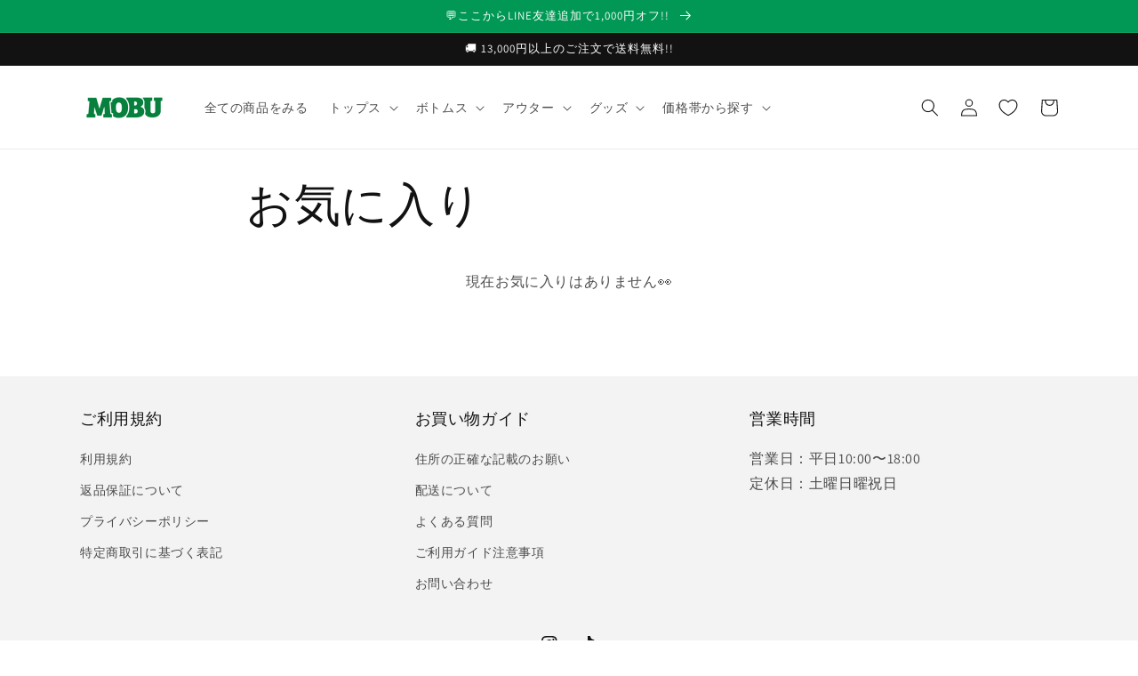

--- FILE ---
content_type: text/css
request_url: https://mobu.shop/cdn/shop/t/4/assets/boost-sd-custom.css?v=1769591988603
body_size: -529
content:
/*# sourceMappingURL=/cdn/shop/t/4/assets/boost-sd-custom.css.map?v=1769591988603 */


--- FILE ---
content_type: application/javascript
request_url: https://cdn.boostcommerce.io/theme/dawn/2.1.2/search.js
body_size: 15489
content:
"use strict";(self.boostSDAppLibWp=self.boostSDAppLibWp||[]).push([[464],{9452:(e,t,s)=>{s.d(t,{uf:()=>o});s(2322);var r=s(2784),n=s(8316),i=s(7029);const o=({vDOM:e})=>{const[t,s]=(0,r.useState)(null);return(0,r.useEffect)((()=>{const t=document.createElement("div"),r=(0,i.s)(t);return setTimeout((()=>{(0,n.flushSync)((()=>{r.render(e)})),s(t.innerHTML),r.unmount()})),()=>{setTimeout((()=>{r.unmount()}))}}),[e]),t}},3192:(e,t,s)=>{s.d(t,{Q:()=>b});s(8399);var r=s(7409),n=s(6614),i=s(8126),o=s(8194),a=s(3216),l=s(9588),c=s(3132),u=s(9560),d=s(6113);const{suggestionUrl:g,productsUrl:h,searchUrl:m}=window.boostSDAppConfig?.api||{},p=g||"https://services.mybcapps.com/bc-sf-filter/search/suggest",f=h||"https://services.mybcapps.com/bc-sf-filter/search/products",y=m||"https://services.mybcapps.com/bc-sf-filter/search",x=[404,403,500],b=(0,r.xr)("SearchAPI",{get:async(e,t,s)=>{const{suggestionDymLimit:r,enableDefaultResult:n,enableFuzzySearch:u,productAvailable:d,suggestionMode:g,skipFields:h,reduceMinMatch:m,fullMinMatch:f,enablePlusCharacterSearch:y,suggestionBlocks:x,showVariantsAsProduct:b,locale:S,translateSearchParams:v}=t,{generalSettings:{termKey:j}}=(0,o.Z)();let w={t:Date.now(),shop:window.Shopify?.shop,locale:S??i.Z,[j]:(0,a.Vt)(v)??(0,a.Vt)(e),sid:(0,l.i)(),re_run_if_typo:!0,event_type:"suggest",pg:(0,c.FZ)()};w=(0,a.cC)(w),Array.isArray(x)&&x.forEach((e=>{const t=e.type.slice(0,-1);w[`${t}_limit`]=e.number})),g&&(w.suggestionMode=g),h&&h.length>0&&(w.skipFields=h),r&&(w.dym_limit=r),!0!==u&&(w.fuzzy=u),!1!==m&&(w.reduce_min_match=m),f&&(w.full_min_match=!0),y&&(w.enable_plus_character_search=!0),n||(w.enable_default_result=!1),b&&(w.variants_as_products=!0),d&&(w.product_available=!0),s&&Object.keys(s)?.length>0&&(w={...w,...s});const P=new URLSearchParams(w),_=await fetch(`${p}?${P}`,{method:"GET"}),$=_.headers.get("X-Request-ID")||"",L=await _.json();try{(0,c.z0)($,L.products,"suggest",!0),(0,c.fW)($,{query_string:`${P?.toString()}`,searchTerm:w?.q||"",action:"suggest"})}catch{}return L},getProductsByIds:async(e,t)=>{const{productAvailable:s}=t;let r={shop:window.Shopify?.shop,locale:i.Z,event_type:"init"};s&&(r.product_available=s),r=(0,a.cC)(r);const n=new URLSearchParams(r);let o="";e?.forEach((e=>{o+=`&ids=${e}`}));const l=await fetch(`${f}?${n}${o}`,{method:"GET"}),u=l.headers.get("X-Request-ID")||"",d=await l.json();try{(0,c.z0)(u,d,"suggest",!0),(0,c.fW)(u,{query_string:`${n?.toString()}`,action:"suggest"})}catch{}return d},getProductByHandle:async(e,t,s)=>{const{productAvailable:r}=s,n={shop:window.Shopify?.shop,handle:e,locale:i.Z,event_type:"init"};r&&(n.product_available=r);const o=await fetch(`${f}`,{method:"POST",headers:{"Content-Type":"application/json"},body:JSON.stringify(n)}),a=o.headers.get("X-Request-ID")||"",l=await o.json();try{(0,c.z0)(a,l,"suggest",!0),(0,c.fW)(a,{query_string:`q=${t}`,action:"suggest"})}catch{}return l},searchInCollection:async(e,t)=>{let s={t:Date.now(),shop:window.Shopify?.shop,page:t.page??0,limit:t.limit??23,sort:t.sort??"best-selling",locale:i.Z,build_filter_tree:!0,sid:(0,l.i)(),pg:(0,c.FZ)()};const{generalSettings:{disabledScrollToTopAfterFilter:r}}=(0,o.Z)();e?.event_type||(e.event_type="init"),s=(0,a.cC)(s),t.customizeSearchParams&&Object.keys(t.customizeSearchParams)?.length>0&&(e={...e,...t.customizeSearchParams}),(0,u.En)()&&Object.keys(e).forEach((t=>{t.endsWith("ct_collection")&&(e.tag=e[t],delete e[t])}));const g=new URLSearchParams(s);e&&Object.keys(e).forEach((t=>{const s=e[t];null!=s&&(Array.isArray(s)?s.forEach((e=>{0===t.indexOf("pf_st_")&&(e="in-stock"===e),g.append(`${t}[]`,e)})):g.append(t,s))}));const h=t.subRoute||"",m=await fetch(`${y}${h}?${g}`,{method:"GET"}).then((e=>{const{status:t}=e;return x.includes(t)&&(0,n.a)(),e})),p=m.headers.get("X-Request-ID")||"",f=await m.json();try{(0,c.z0)(p,f.products,"search",!1),(0,c.fW)(p,{query_string:`${g?.toString()}`,searchTerm:e?.q||"",action:"search"})}catch{}if((0,u.En)()&&f?.total_product){const e=document.querySelector("title"),t=e?.innerHTML?.match(/\d+/);t&&t[0]&&e?.innerHTML&&(e.innerHTML=e.innerHTML?.replace(t[0],f?.total_product))}return[0,1].includes(t.page||0)&&!r&&(0,d.A$)(),f},redirects:async e=>{const t={t:Date.now(),shop:window.Shopify?.shop,locale:i.Z,build_filter_tree:!0,sid:(0,l.i)(),pg:(0,c.FZ)()},s=new URLSearchParams(t);e.forEach((e=>{s.append("terms[]",e)}));const r=await fetch(`${y}/redirects?${s}`,{method:"GET"});return await r.json()}})},2255:(e,t,s)=>{s.d(t,{Z:()=>d});var r=s(2322),n=s(7409),i=s(5690),o=s(9444),a=s(3216),l=s(7027),c=s(2784);const u=(0,o.p8)({modifiers:["price-compare","price-sale"]})("format-currency"),d=(0,n.r1)("FormatCurrency",(({value:e,formatWithCurrency:t,showCentAsSuperscript:s,removeDecimalPoint:n,isPriceCompare:o,removePriceDecimal:d,style:g,isSale:h,appendClassName:m,helpersRef:p})=>{(0,c.useImperativeHandle)(p,(()=>({formatMoney:a.lb})));const f=(0,c.useMemo)((()=>{if(null==e)return null;const r=t?window.boostSDAppConfig?.shop?.money_format_with_currency:window.boostSDAppConfig?.shop?.money_format;return(0,a.lb)(Number(e),r,!1,s,d,n)}),[e,t,s,d,n]);return f?(0,r.jsx)(i.U,{style:g,as:"span",className:(0,l.G_)(u,{"price-compare":o,"price-sale":h}),html:`<span class='${m??""}'>${f}</span>`}):(0,r.jsx)(r.Fragment,{})}))},9766:(e,t,s)=>{s.d(t,{Z:()=>c});var r=s(2322),n=s(7409),i=s(5690),o=s(9444),a=s(7027);const l=(0,o.p8)({modifiers:["left","center","right"]})("integration-product-rating"),c=(0,n.r1)("IntegrationProductRating",(({template:e,textAlign:t,ignoreCheckingTemplate:s})=>e?s?(0,r.jsx)("span",{className:(0,a.G_)(l,{[t]:!!t}),dangerouslySetInnerHTML:{__html:e}}):(0,r.jsx)(i.U,{className:(0,a.G_)(l,{[t]:!!t}),html:e}):null))},9258:(e,t,s)=>{s.d(t,{Z:()=>o});var r=s(2322),n=s(5690),i=s(1449);const o=({translation:e,data:t,style:s,className:o})=>{const{t:a}=(0,i.Z)();return(0,r.jsx)(n.U,{as:"span",className:o,style:s,html:a(e,{...t,interpolation:{escapeValue:!1}})})}},8070:(e,t,s)=>{s.d(t,{F:()=>i,Y:()=>o});s(6728),s(1951);var r=s(9560);const n="boostPFSRecentSearches",i=e=>{let t;try{const e=localStorage.getItem(n);t=e&&JSON.parse(e)}catch{t=[]}if(Array.isArray(t)){const s=Number(e)||10;s>0&&(t=t.slice(0,s))}else t=[];const s=[];t.forEach((e=>{""===e.term||(0,r.Yg)(e.term)||s.push(e)}));try{localStorage.setItem(n,JSON.stringify(s))}catch{}return s},o=(e,t,s)=>{if("string"!=typeof e||""===e.trim()||(0,r.Yg)(e))return;e=e.trim();let o=i();const a=o.findIndex((s=>s.title===e&&s.extraParam===t));a>=0?(o.splice(a,1),o.unshift({title:e,extraParam:t,scope:s})):(o.unshift({title:e,extraParam:t,scope:s}),o=o.slice(0,10));try{localStorage.setItem(n,JSON.stringify(o))}catch{}}},6217:(e,t,s)=>{s.d(t,{C:()=>r});const r="boostPFSAllRedirects"},8126:(e,t,s)=>{var r;s.d(t,{Z:()=>n}),function(e){e.En="en"}(r||(r={}));const n=window?.Shopify?.locale||window.boostSDAppConfig?.generalSettings?.current_locale||"en"},3283:(e,t,s)=>{s.d(t,{Aw:()=>r,JC:()=>l,P6:()=>u,TP:()=>c,V$:()=>o,do:()=>d,j9:()=>g,qF:()=>n,qe:()=>i,wt:()=>a});const r="boostSDSelectedProductPage",n="boostSDSelectedProductId",i="boostSDInitialPage",o="boostSDCurrentPreviousPage",a="boostSDCurrentNextPage",l="boostSDCurrentCollectionSelected",c="default",u="load_more",d="infinite_scroll",g="current_per_total"},3935:(e,t,s)=>{s.d(t,{EK:()=>o,Ll:()=>r,bO:()=>i,rq:()=>n,scopedFilterParams:()=>a});const r="scoped_product_type",n="scoped_vendor",i="scoped_collection",o="scoped_category",a={[r]:"pf_pt_product_type",[n]:"pf_v_vendor",[i]:"pf_c_collection",[o]:"pf_pc_product_category"}},8544:(e,t,s)=>{s.d(t,{r:()=>r});s(2784);const r="boostSdSearchResults"},3613:(e,t,s)=>{s.d(t,{Z:()=>n});var r=s(2784);const n=e=>{const t=(0,r.useCallback)((()=>{e()}),[e]);(0,r.useEffect)(t,[])}},6605:(e,t,s)=>{s.d(t,{i:()=>n});var r=s(2784);const n=(e,t)=>{const s=(0,r.useMemo)((()=>e.tags?.filter((e=>-1!==e.indexOf("pfs:label"))).map((e=>e.split("pfs:label-")[1]))),[e]),n=!e.available,i=(0,r.useMemo)((()=>{const s=e.images_info;return s.length?1===s.length?[s[0].src]:[s[0].src,s[1].src]:[t||""]}),[e]),o=(0,r.useMemo)((()=>(e.compare_at_price_min||0)>e.price_min),[e]),a=(0,r.useMemo)((()=>o&&e.compare_at_price_min?Math.round(100*((e.compare_at_price_min||0)-e.price_min)/e.compare_at_price_min)+"%":void 0),[e]),l=(0,r.useMemo)((()=>o?(e.compare_at_price_min||0)-e.price_min:void 0),[e]);return{firstImage:e.images_info.length>0?e.images_info[0]:void 0,labelByTag:s,isSoldOut:n,isSale:o,salePercent:a,saleAmount:l,previewProductImages:i}}},8600:(e,t,s)=>{s.d(t,{f:()=>c,z:()=>l});s(1372);var r=s(2322),n=s(9106),i=s(2784);const o=(0,i.createContext)(null),a={enableFuzzySearch:!0,suggestionStyle:"style2",suggestionStyle1ProductItemType:"list",suggestionStyle1ProductPosition:"none",suggestionStyle1ProductPerRow:1,suggestionStyle2ProductItemType:"list",suggestionStyle2ProductPosition:"right",suggestionStyle2ProductPerRow:2,suggestionStyle3ProductItemType:"grid",suggestionStyle3ProductPosition:"right",suggestionStyle3ProductPerRow:3,showSearchBtnStyle3:!0,productAvailable:!1,showSuggestionProductVendor:!0,showSuggestionProductPrice:!0,showSuggestionProductSalePrice:!0,showSuggestionProductImage:!0,showSuggestionProductSku:!1,suggestionBlocks:[{type:"suggestions",label:"Suggestions",status:"active",number:3},{type:"collections",label:"Collections",status:"active",number:2},{type:"pages",label:"Pages",status:"active",number:2},{type:"products",label:"Products",status:"active",number:6}],searchBoxOnclick:{recentSearch:{label:"Recent searches",status:!0,number:3},searchTermSuggestion:{label:"Popular searches",status:!1,data:[]},productSuggestion:{label:"Trending products",status:!1,data:[]}},suggestionNoResult:{search_terms:{label:"Popular suggestions",status:!1,data:[]},products:{label:"Products",status:!1,data:[]}},searchPanelBlocks:{products:{label:"Products",pageSize:25,active:!0,displayImage:!0},collections:{label:"Collections",pageSize:"25",active:!1,displayImage:!0,displayDescription:!0},pages:{label:"Pages",pageSize:"1",active:!1,displayImage:!0,displayExcerpt:!0},searchEmptyResultMessages:{active:!1,label:"We are sorry! We couldn't find results for \"{{ terms }}\".{{ breakline }}But don't give up – check the spelling or try less specific search terms."},searchTips:{label:"Search tips",active:!1,searchTips:"Please double-check your spelling.{{ breakline }}Use more generic search terms.{{ breakline }}Enter fewer keywords.{{ breakline }}Try searching by product type, brand, model number or product feature."},searchTermSuggestions:{label:"Check out some of these popular searches",active:!1,type:"based_on_data",searchTermList:[]},mostPopularProducts:{label:"Trending products",active:!1,type:"based_on_data",productList:[]}},suggestionMobileStyle:"style1",suggestionMobileProductItemType:"grid",showSuggestionLoading:!0,showSearchBtnMobile:!1,enableDefaultResult:!0,removePriceDecimal:!1,highlightSuggestionResult:!1,openProductNewTab:!1,suggestionMode:"prod",reduceMinMatch:!1,fullMinMatch:!1,enablePlusCharacterSearch:!1,suggestionMaxHeight:0,suggestionDymLimit:2,skipFields:[],showVariantsAsProduct:!1},l=({children:e})=>{const[t]=(0,i.useState)((0,n.Z)(a,window.boostSDAppConfig?.searchSettings||{})),s={settings:t};return(0,r.jsx)(o.Provider,{value:s,children:e})},c=()=>{const e=(0,i.useContext)(o);if(!e)throw Error("Use useSearchSettings in SearchSettingsProvider");return e}},854:(e,t,s)=>{s.d(t,{X:()=>x,j:()=>y});s(6728),s(1372);var r=s(2322),n=s(3192),i=s(6217),o=s(8194),a=s(8544),l=s(3613),c=s(4288),u=s(3216),d=s(6799),g=s(9560),h=s(3914),m=s(2784),p=s(8600);const f=m.createContext(null),y=({children:e})=>{const{settings:t}=(0,p.f)(),{searchBoxOnclick:s,suggestionNoResult:y,showSuggestionLoading:x,productAvailable:b,suggestionBlocks:S,searchPanelBlocks:{collections:{pageSize:v},pages:{pageSize:j}}}=t,{generalSettings:{customizeSearchParams:w,termKey:P}}=(0,o.Z)(),[_,$]=(0,m.useState)((0,c.m)(P)),[L,k]=(0,m.useState)({}),[T,N]=(0,m.useState)([]),[C,A]=(0,m.useState)(!1),[R,E]=(0,m.useState)(!1),[Z,M]=(0,m.useState)([]),[I,F]=(0,m.useState)([]),[B,q]=(0,m.useState)(""),[D,H]=(0,m.useState)(!1),[O,G]=(0,m.useState)({collections:[],total_collection:0}),[z,Y]=(0,m.useState)(1),[W,U]=(0,m.useState)({pages:[],total_page:0}),[V,Q]=(0,m.useState)(1),[J,X]=(0,m.useState)({});(0,l.Z)((function(){const{status:e,data:t}=s.productSuggestion;e&&n.Q.getProductsByIds(t,{productAvailable:b}).then((e=>{N(e)}));const r=y.search_terms;r.status&&F(r.data),ee(s.searchTermSuggestion.data)})),(0,m.useEffect)((()=>{te(_)}),[_]);const K=(0,m.useCallback)((0,h.Z)((e=>{e||k({});const t=(0,u.Vt)(e.trim());$(t),ee(t?[t]:s.searchTermSuggestion.data)}),300),[]),ee=e=>{n.Q.redirects(e).then((e=>{const t={};e.data?.forEach((e=>{e?.terms?.forEach((s=>{t[s]=e.redirect_to}))})),(0,d.qQ)(i.C,t),X(t)}))},te=e=>{const s=(0,u.Vt)(e).trim();if((0,g.Zu)(s))return void A(!1);const r=(0,d.$o)(a.r);r&&r[s]?(k(r[s]),x&&A(!1)):s?.trim()?(x&&!C&&A(!0),n.Q.get(s,t,w).then((async e=>{((e,t)=>{if(t.redirect){const e={title:t.query,url:t.redirect};t.suggestions=t.suggestions.filter((e=>e!==t.query)),t.suggestions.length<S[1].number&&t.suggestions?.push(e)}if((0,d.qQ)(a.r,{...(0,d.$o)(a.r),[e]:t}),k(t),t.all_empty){const t=y.products;t.status&&(E(!0),n.Q.getProductByHandle(t.data,e,{productAvailable:b}).then((e=>{M(e),E(!1)})).catch((e=>E(!1))))}x&&A(!1)})(s,e)})).catch((e=>A(!1)))):k({})},se=async(e,t)=>{const s={[P]:(0,c.m)(P)},r=Number("collection"===t?v:j),i="collection"===t?"/collections":"/pages";let o={};return(0,g.En)()&&(o=w||{}),n.Q.searchInCollection(s,{page:e,limit:r,subRoute:i,customizeSearchParams:o}).then((s=>{if("collection"===t){const{collections:t,total_collection:r}=s;Y(e),G({collections:t,total_collection:r})}else{const{pages:t,total_page:r}=s;Q(e),U({pages:t,total_page:r})}}))},re={searchTerm:_,setSearchTerm:$,searchResult:L,changeSearchTerm:e=>{D||H(!0),K(e)},trendingProducts:T,isLoading:C,isLoadingMostProduct:R,mostProducts:Z,mostSearchTerms:I,currentSearchContentResultActive:B,setCurrentSearchContentResultActive:q,isDirty:D,searchResultPanelCollections:O,searchResultPanelPages:W,getSearchResultPanelData:se,initSearchResultPanelData:e=>{se(1,e)},currentSearchPanelCollectionsPage:z,currentSearchPanelPagesPage:V,searchRedirects:J,setSearchRedirects:X};return(0,r.jsx)(f.Provider,{value:re,children:e})},x=()=>{const e=(0,m.useContext)(f);if(!e)throw Error("Use useSearchState in SearchStateProvider");return e}},5794:(e,t,s)=>{s.d(t,{X$:()=>o});var r=s(2322),n=s(8600),i=s(854);const o=({children:e})=>(0,r.jsx)(n.z,{children:(0,r.jsx)(i.j,{children:e})})},6113:(e,t,s)=>{s.d(t,{A$:()=>a,CA:()=>i,De:()=>o,e$:()=>l});s(6728);var r=s(3283),n=s(6799);const i=async({stickyElement:e,endElement:t,avoidElement:s,isFullWidth:r,isMaxWidth:i,isToolbarIndex:o,customStyle:a,isFullHeight:l,ignoreCheckWidth:c,callBack:u,isOpeningFilterTree:d,customizeSticky:g})=>{if(!e||!c&&(0===e?.length||!e[0]?.getBoundingClientRect()?.width))return;const h=e[0]?.getBoundingClientRect().width;if(g)return g({stickyElement:e,endElement:t,avoidElement:s,isFullWidth:r,isMaxWidth:i,isToolbarIndex:o,customStyle:a,isFullHeight:l,callBack:u,isOpeningFilterTree:d});let m=0,p=!1,f=!1;if(e[0]?.classList[0]?.endsWith("top-mobile")&&(p=!0),Array.from(e[0]?.classList||[]).find((e=>e.endsWith("container--style-expand")))&&(f=!0),!e[0]?.getAttribute("data-offset-top")){let t=e[0]?.getBoundingClientRect().top;if(t>1500)return;window.scrollY>0&&(t+=window.scrollY),e[0]?.setAttribute("data-offset-top",t.toString())}const y=()=>{if(0===e.length)return;const c=s?document.querySelectorAll(s):[];0===m&&c.length>0&&(m++,c.forEach((e=>{e instanceof HTMLElement&&(e.removeEventListener("resize",y),e.removeEventListener("transitionend",y))})),c.forEach((e=>{e instanceof HTMLElement&&(e.addEventListener("resize",y),e.addEventListener("transitionend",y))}))),requestAnimationFrame((async()=>{const s=[];let g=Number(e[0]?.getAttribute("data-offset-top"));e[0]?.getBoundingClientRect().top>g&&e[0]?.setAttribute("data-offset-top",(e[0]?.getBoundingClientRect().top+window.scrollY).toString());const m=e[0]?.scrollHeight,y=document.querySelector(t);let x=y?y?.getBoundingClientRect().top+window?.scrollY+y?.scrollHeight:0,b=0;const S=e=>{const t=["mobile_nav-fixed--true"],s=e.classList;if(s.length>0)for(let r=0;r<s.length;r++)if(t.includes(s[r]))return!0;return!1};if(c.length>0)for(const e of c){const t=e.getBoundingClientRect();if(t.y>=-1&&t.height>0)b+=t.height;else if(e.children?.length>0)for(const s of e.children){const e=s.getBoundingClientRect();e.y>=0&&e.height>0&&!S(s)&&(b+=e.height)}}b=Math.floor(b),g-=b,x=x-b-Math.min(m,window.innerHeight-b);const v=r?"100%":"inherit",j=i?"100%":`${h}px`,w=o?"3":"2",P=d&&(p||f)&&g<=window.scrollY;!P&&(window.scrollY<g||window.scrollY>x&&x-g<=m)?(s.push("position: static"),u&&u(!1)):P||g<=window.scrollY&&window.scrollY<=x?(s.push(`position: fixed; max-height: ${window.innerHeight-b}px`,`top: ${b}px`,`z-index: ${w}`,`width: ${v}`,`max-width: ${j}`,"background-color: #ffffff","margin: 0 auto",a||""),l&&s.push("height: 100%","max-height: unset"),r&&s.push("left: 0; right:0"),u&&u(!0)):((0,n.wh)()?s.push("position: absolute",`max-height: ${window.innerHeight-b}px`,"top: -100%; left: 0; right: 0",`z-index: ${w}`,`width: ${v}`,`max-width: ${j}`,"background-color: #ffffff","margin: 0 auto",a||""):(s.push("position: absolute","max-height: unset","bottom: 100px",`z-index: ${w}`,`width: ${v}`,`max-width: ${j}`,"background-color: #ffffff","margin: 0 auto",a||""),r&&s.push("left: 0; right:0")),u&&u(!0)),e[0]&&e[0]?.setAttribute("style",s.join(";"))}))};window.removeEventListener("product-list-change",y),window.addEventListener("product-list-change",y),window.removeEventListener("resize-trigger-sticky-event",y),window.addEventListener("resize-trigger-sticky-event",y),window.removeEventListener("scroll",y),window.addEventListener("scroll",y)},o=(e,t)=>{const s=Object.keys(e);if(0===s?.length)return;const r=t||document.body;s.forEach((t=>{e[t]&&r?.style?.setProperty(`--boost-sd-app-${t}`,e[t])}))},a=()=>{const e=document.querySelector(".boost-sd-right");if(!e)return;const t=e?.getBoundingClientRect()?.top;window.scrollY>t&&window.scrollTo({top:t+window.scrollY-150})},l=()=>{(0,n.t_)(r.qe,1),(0,n.t_)(r.V$,1),(0,n.t_)(r.wt,1)}},9588:(e,t,s)=>{s.d(t,{i:()=>i});var r=s(623),n=s(3132);const i=()=>{let e=localStorage.getItem(r.Y5);return e||(e=(0,n.DO)(),localStorage.setItem(r.Y5,e)),e}},4288:(e,t,s)=>{s.d(t,{m:()=>n});var r=s(3216);const n=(e="q",t=!0)=>{const{search:s}=window.location,n=s.slice(s.indexOf("?")+1).split("&"),i={};if(""===n[0])return"";n.forEach((e=>{const[t,s]=e.split("="),r=decodeURIComponent(t),n=decodeURIComponent(s.replace(/\+/g," "));i[r]=n}));let o=i[e];return o?(t&&(o=(0,r.Vt)(o)),o):""}},6614:(e,t,s)=>{s.d(t,{a:()=>r});const r=()=>{window.boostSDFallback&&(window.boostSDFallback.enableProductFilterFallbackOnLoad=!0);const e=new CustomEvent("boost-sd-enable-product-filter-fallback");window.dispatchEvent(e)}},3235:(e,t,s)=>{s.r(t);var r=s(2322),n=s(5794),i=(s(6728),s(2784));const o=()=>{const[,e]=(0,i.useState)({});return(0,i.useCallback)((()=>{e({})}),[])};var a=s(4378),l=s(8194),c=s(8544),u=s(9444),d=s(6799),g=s(7409),h=s(8923),m=s(1449),p=s(854),f=s(8600),y=s(3216),x=s(7027);const b=(0,u.p8)({})("header-item"),S=({value:e,className:t})=>(0,r.jsx)("h3",{className:(0,x.kv)(b.root(),t),children:e}),v=({text:e,highlight:t,enableHighLight:s})=>{if(!e||!t||!s)return(0,r.jsx)(r.Fragment,{children:e});t=(0,y.Vt)(t);const n=e.split(new RegExp(`(${t})`,"gi"));return(0,r.jsx)(r.Fragment,{children:n.map(((e,s)=>(0,r.jsx)("span",{children:e.toLowerCase()===t.toLowerCase()?(0,r.jsx)("strong",{children:e}):(0,r.jsx)(r.Fragment,{children:e})},s)))})};var j=s(8070),w=s(3132);const P=(0,u.p8)({elements:{group:(0,u.p8)(),list:(0,u.p8)(),item:(0,u.p8)({elements:{selected:(0,u.p8)()},modifiers:["mobile-style1"]}),header:(0,u.p8)({modifiers:["collection"]}),link:(0,u.p8)()}})("suggestion-queries"),_=({list:e,query:t,headerTitle:s,isMobileStyle1:n,isHighlight:i=!1,type:o="collection"})=>{if(!e||0===e?.length)return null;const a=e=>"string"==typeof e?e:e.title,l=e=>{if("string"==typeof e)return(0,w.BA)(e);let t="";if("object"==typeof e){if("redirect"===o)t=e.url;else t="collections/"+e.handle;return t}return t};return(0,r.jsxs)("div",{className:P.elm("group"),children:[s&&(0,r.jsx)(S,{className:(0,x.G_)(P.header,{...o?{[o]:!0}:{}}),value:s}),(0,r.jsx)("ul",{role:"listbox",className:P.elm("list"),children:e.map(((e,s)=>(0,r.jsx)("li",{className:(0,x.G_)(P.item,{"mobile-style1":n}),"aria-label":a(e),"aria-selected":"false",role:"option","data-title":a(e),onClick:()=>(0,j.Y)(a(e)),children:(0,r.jsx)("a",{tabIndex:-1,href:(0,y.bw)(l(e)),className:P.elm("link"),children:(0,r.jsx)(v,{text:a(e),highlight:t,enableHighLight:i})})},s)))})]})};var $=s(7946);const L=(0,u.p8)({modifiers:["havePaddingBottom"],elements:{desc:(0,u.p8)()}})("no-search-result"),k=({searchTerm:e,keyTranslationTerm:t="search.resultEmptyWithSuggestion",havePaddingBottom:s})=>{if(!e)return null;const n=`<strong>${e}</strong>`;return(0,r.jsx)("div",{className:(0,x.G_)(L,{havePaddingBottom:s}),"data-group":"empty","data-aria-label":"No Results","data-label":`No Results: ${e}`,children:(0,r.jsx)("p",{className:L.elm("desc"),children:(0,r.jsx)($.cC,{i18nKey:t,values:{terms:n,breakline:"<br />"},components:{strong:(0,r.jsx)("strong",{})}})})})},T=(0,u.p8)({elements:{group:(0,u.p8)(),list:(0,u.p8)(),item:(0,u.p8)({elements:{selected:(0,u.p8)()},modifiers:["mobile-style1"]}),header:(0,u.p8)({modifiers:["page"]}),link:(0,u.p8)()}})("suggestion-queries"),N=({list:e,query:t,headerTitle:s,isMobileStyle1:n,isHighlight:i=!1,type:o="page"})=>{if(!e||0===e?.length)return null;const a=e=>"string"==typeof e?e:e.title,l=e=>"string"==typeof e?(0,w.BA)(e):e.url;return(0,r.jsxs)("div",{className:T.elm("group"),children:[s&&(0,r.jsx)(S,{className:(0,x.G_)(T.header,{...o?{[o]:!0}:{}}),value:s}),(0,r.jsx)("ul",{role:"listbox",className:T.elm("list"),children:e.map(((e,s)=>(0,r.jsx)("li",{className:(0,x.G_)(T.item,{"mobile-style1":n}),"aria-label":a(e),"aria-selected":"false",role:"option","data-title":a(e),onClick:()=>(0,j.Y)(a(e)),children:(0,r.jsx)("a",{tabIndex:-1,href:l(e),className:T.elm("link"),children:(0,r.jsx)(v,{text:a(e),highlight:t,enableHighLight:i})})},s)))})]})},C=(0,u.p8)({elements:{list:(0,u.p8)({}),item:(0,u.p8)({}),img:(0,u.p8)({})}})("search-placeholder"),A=({className:e,rows:t=3})=>{const s=new Array(t).fill("item");return(0,r.jsx)("div",{className:(0,x.kv)(C.root(),e),children:(0,r.jsx)("ul",{className:C.elm("list"),children:s.map(((e,t)=>(0,r.jsx)("li",{className:C.elm("item"),children:(0,r.jsx)("div",{className:C.elm("img")})},t)))})})};var R=s(8608),E=s(9452),Z=s(2255),M=s(9766),I=s(9258),F=s(3935);const B=(0,u.p8)({elements:{group:(0,u.p8)(),list:(0,u.p8)(),item:(0,u.p8)({elements:{selected:(0,u.p8)()},modifiers:["mobile-style1","suggestion","recent","most","popular","redirect"]}),header:(0,u.p8)({modifiers:["suggestion","recent","most","popular","redirect"]}),link:(0,u.p8)()}})("suggestion-queries"),q=({suggestions:e,suggestionsRedirect:t,scopedSuggestions:s,query:n,headerTitle:i,type:o,isHightLight:a=!1,isMobileStyle1:l})=>{const{t:c}=(0,$.$G)();if(!e||0===e?.length)return null;const u=e=>{if("string"==typeof e)return e;let t="";if("object"==typeof e){const s=e.scope,r=s?` ${c("suggestion.in")} ${s}`:"";switch(o){case"suggestion":case"redirect":t=e.title;break;default:t=e.title+r}return t}return t},d=()=>o?{[o]:!0}:{},g=e=>{return(0,r.jsx)("a",{tabIndex:-1,href:(s=e,"string"==typeof s?t&&t[s]?t[s]:(0,w.BA)(s):"object"==typeof s?t&&t[s.title]?t[s.title]:(0,w.BA)(s.title,s.extraParam):void 0),className:B.elm("link"),children:(0,r.jsx)(v,{text:u(e),highlight:n,enableHighLight:a})});var s},h=(e,t,s)=>{const i=[];if("string"==typeof t&&s&&t in s&&Object.keys(s[t]).length>0){const o=s[t];return Object.keys(o).forEach((e=>{const t=[];"object"==typeof o[e][0]?o[e].forEach((e=>{t.push(e)})):o[e].forEach((e=>{t.push({title:e})})),e=e.slice(0,-1),t.forEach((t=>{i.push({type:"scoped_"+e,value:t})}))})),(0,r.jsx)("ul",{className:B.elm("list"),children:i.map((({type:e,value:s})=>{const i=`${e}=${e===F.bO?s.id:s.title}`,o=`${u(t)} ${c("suggestion.in")} ${s.title}`,g=u(s.title);return(0,r.jsx)("li",{className:(0,x.G_)(B.item,{...d(),"mobile-style1":l}),"aria-label":"suggestions : "+o,"aria-selected":"false",role:"option","data-title":o,"data-extra-param":i,onClick:e=>{e.stopPropagation(),(0,j.Y)(t,i,g)},children:(0,r.jsx)("a",{href:(0,w.BA)(t,i),className:B.elm("link"),children:(0,r.jsx)(v,{text:`${c("suggestion.in")} ${g}`,highlight:n,enableHighLight:a})})},g)}))},`${t}-${e}`)}return null};return(0,r.jsxs)("div",{className:B.elm("group"),children:[i&&(0,r.jsx)(S,{className:(0,x.G_)(B.header,{...d()}),value:i}),(0,r.jsx)("ul",{role:"listbox",className:B.elm("list"),children:e.map(((e,t)=>(0,r.jsxs)("li",{className:(0,x.G_)(B.item,{...d(),"mobile-style1":l}),"aria-label":"suggestions : "+u(e),"aria-selected":"false",role:"option","data-title":u(e),"data-extra-param":"object"==typeof e&&e?.extraParam,onClick:()=>{"string"==typeof e?(0,j.Y)(u(e)):(0,j.Y)(e?.title,e?.extraParam,e?.scope)},children:[g(e),h(t,e,s)]},t)))})]})};var D=s(6605),H=s(5510);const O=(0,u.p8)({elements:{link:(0,u.p8)(),product:(0,u.p8)({modifiers:["left","right"]}),amount:(0,u.p8)({modifiers:["sale","regular"]}),title:(0,u.p8)(),sku:(0,u.p8)(),vendor:(0,u.p8)(),price:(0,u.p8)(),money:(0,u.p8)(),img:(0,u.p8)(),badge:(0,u.p8)({modifiers:["sold-out","sale"]})},modifiers:["product"]})("suggestion-queries-item"),G=(0,g.r1)("SearchProductItem",(e=>{const{t}=(0,m.Z)(),{product:s,onRenderProductItem:n,onRenderInfo:i,onRenderSoldOut:o,onRenderSaleLabel:a,onRenderImage:c,onRenderTitle:u,onRenderPrice:d}=e,{generalSettings:{no_image_url:g,current_tags:h,addCollectionToProductUrl:b}}=(0,l.Z)(),{settings:{showSuggestionProductPrice:S,showSuggestionProductSalePrice:j,showSuggestionProductImage:w,showSuggestionProductSku:P,showSuggestionProductVendor:_,highlightSuggestionResult:$,openProductNewTab:L,removePriceDecimal:k}}=(0,f.f)(),{searchTerm:T}=(0,p.X)(),{salePercent:N,saleAmount:C}=(0,D.i)(s);if(!s)return null;const A=()=>Array.isArray(s.skus)&&s.skus.length>0?s.skus[0]:"",F=(0,E.uf)({vDOM:(0,r.jsx)(Z.Z,{value:C})});return(0,r.jsx)("li",{className:`${B.elm("item")} ${(0,x.G_)(O,["product"])}`,"aria-label":`products: ${s.title}`,"aria-selected":"false",role:"option","data-id":s.id,"data-title":s.title,children:(0,r.jsx)(R.Z,{renderer:n,children:(0,r.jsxs)("a",{className:O.elm("link"),tabIndex:-1,href:(0,y.J6)(s,b,h),target:L?"_blank":"_parent",rel:"noreferrer",onClick:()=>(0,H.v)(s.id),children:[w&&(0,r.jsxs)("div",{className:(0,x.G_)(O.product,{left:!0}),children:[!s.available&&(0,r.jsx)(R.Z,{renderer:o,children:(0,r.jsx)("div",{className:(0,x.G_)(O.badge,{"sold-out":!0}),children:t("productItem.productItemSoldOut")})}),s.available&&s.percent_sale_min&&s.percent_sale_min>0?(0,r.jsx)(R.Z,{renderer:a,children:(0,r.jsx)("div",{className:(0,x.G_)(O.badge,{sale:!0}),children:(0,r.jsx)(I.Z,{translation:"productItem.productItemSale",data:{salePercent:N,saleAmount:F}})})}):null,(0,r.jsx)(R.Z,{renderer:c,children:(0,r.jsx)("img",{className:O.elm("img"),src:s.images_info.length>0?s.images_info[0].src:g,alt:s.title})})]}),(0,r.jsx)(R.Z,{renderer:i,children:(0,r.jsxs)("div",{className:(0,x.G_)(O.product,{right:!0}),children:[(0,r.jsx)(R.Z,{renderer:u,children:(0,r.jsx)("p",{className:O.elm("title"),children:(0,r.jsx)(v,{text:(0,y.Vt)(s.title),highlight:T,enableHighLight:$})})}),P&&A()&&(0,r.jsxs)("div",{className:O.elm("sku"),children:["SKU: ",A()]}),_&&s.vendor&&(0,r.jsx)("div",{className:O.elm("vendor"),children:s.vendor}),(0,r.jsx)(M.Z,{}),(0,r.jsx)(R.Z,{renderer:d,children:(0,r.jsx)("p",{className:O.elm("price"),children:(()=>{const e=j&&!!s.compare_at_price_min&&s.compare_at_price_min>s.price_min;return S?(0,r.jsxs)("span",{className:(0,x.G_)(O.amount,{sale:!!e,regular:!e}),children:[(0,r.jsx)(Z.Z,{isSale:e,value:s.price_min,removePriceDecimal:k}),e&&(0,r.jsx)(Z.Z,{isPriceCompare:!0,value:s.compare_at_price_min,removePriceDecimal:k})]}):(0,r.jsx)(r.Fragment,{})})()})})]})})]})})})})),z=(0,u.p8)({elements:{group:(0,u.p8)(),items:(0,u.p8)(),header:(0,u.p8)({modifiers:["product"]})}})("instant-search-product-list"),Y=(0,g.r1)("SearchProductList",(e=>{const{t}=(0,m.Z)(),{products:s,headerTitle:n,className:i,onRenderHeaderItem:o}=e;return!Array.isArray(s)||!s||s?.length<=0?null:(0,r.jsxs)("div",{className:(0,x.kv)(z.root(),i),children:[(0,r.jsx)(R.Z,{renderer:o,children:(0,r.jsx)(S,{className:z.elm("header"),value:n||t("search.searchPanelProduct")})}),(0,r.jsx)("ul",{role:"listbox",className:z.elm("items"),children:s.map(((e,t)=>(0,r.jsx)(G,{product:e},e.id)))})]})})),W=(0,u.p8)({elements:{desc:(0,u.p8)({modifiers:["nothing","result","list"]}),"suggest-link":(0,u.p8)()}})("spelling-correction"),U=({correctQueries:e})=>{const{t}=(0,m.Z)();if(!e||0===e.length)return null;return(0,r.jsx)("div",{className:W.root(),"data-group":"empty","data-aria-label":`${t("suggestion.didYouMean",{terms:e[0]})}`,"data-label":`${t("suggestion.didYouMean",{terms:e.flatMap((e=>e))})}`,children:(0,r.jsx)("p",{className:(0,x.G_)(W.desc,{list:!0}),children:(()=>{const s=t("suggestion.didYouMean").split(/{{\s*terms\s*}}/g),n=e.map(((e,t)=>(0,r.jsx)("a",{tabIndex:-1,className:W.elm("suggest-link"),href:(0,w.BA)(e),children:e},e+t)));return s.length<2?(0,r.jsxs)(r.Fragment,{children:[t("suggestion.didYouMean",{terms:" "}),n]}):(0,r.jsxs)(r.Fragment,{children:[s[0],n,s[1]]})})()})})},V=(0,u.p8)({elements:{shadow:(0,u.p8)(),link:(0,u.p8)(),text:(0,u.p8)(),icon:(0,u.p8)()}})("view-all"),Q=e=>{const{isShow:t,className:s,textContent:n,link:i,iconComponent:o,dataGroup:a}=e;return t?(0,r.jsx)("div",{className:(0,x.kv)(V.root(),s),"data-group":a,children:(0,r.jsx)("a",{className:V.elm("link"),href:i,children:(0,r.jsxs)("span",{className:V.elm("text"),children:[n,o]})})}):null},J=Q;Q.defaultProps={dataGroup:"view-all-products",iconComponent:(0,r.jsx)("svg",{className:V.elm("icon"),width:"16",height:"16",viewBox:"0 0 16 16",fill:"none",xmlns:"http://www.w3.org/2000/svg",children:(0,r.jsx)("path",{fillRule:"evenodd",clipRule:"evenodd",d:"M14.1657 7.43443L10.1657 3.43443C9.8529 3.12163 9.3473 3.12163 9.0345 3.43443C8.7217 3.74723 8.7217 4.25283 9.0345 4.56563L11.6689 7.20003H2.4001C1.9577 7.20003 1.6001 7.55843 1.6001 8.00003C1.6001 8.44163 1.9577 8.80003 2.4001 8.80003H11.6689L9.0345 11.4344C8.7217 11.7472 8.7217 12.2528 9.0345 12.5656C9.1905 12.7216 9.3953 12.8 9.6001 12.8C9.8049 12.8 10.0097 12.7216 10.1657 12.5656L14.1657 8.56563C14.4785 8.25283 14.4785 7.74723 14.1657 7.43443",fill:"#5C5F62"})})};var X=s(9560);const K=({children:e})=>e,ee=({children:e})=>(0,r.jsx)(r.Fragment,{children:e}),te=({children:e})=>e,se=({children:e})=>e,re=({children:e})=>e,ne=(0,u.p8)({elements:{autocomplete:(0,u.p8)(),results:(0,u.p8)({modifiers:["group"]}),"no-product":(0,u.p8)(),"no-other":(0,u.p8)(),disabled:(0,u.p8)({modifiers:["left","right"]}),column:(0,u.p8)({modifiers:["others","products"]}),btn:(0,u.p8)(),loading:(0,u.p8)(),group:(0,u.p8)()}})("instant-search"),ie=(0,g.r1)("SearchContentResult",(({id:e})=>{const{t}=(0,m.Z)(),{settings:{suggestionStyle:s,suggestionMobileStyle:n,suggestionMobileProductItemType:i,suggestionStyle1ProductItemType:o,suggestionStyle1ProductPosition:a,suggestionStyle2ProductItemType:l,suggestionStyle2ProductPosition:c,suggestionStyle2ProductPerRow:g,suggestionStyle3ProductItemType:h,suggestionStyle3ProductPosition:b,suggestionStyle3ProductPerRow:S,suggestionBlocks:v,searchBoxOnclick:P,suggestionNoResult:$,highlightSuggestionResult:L}}=(0,f.f)(),{searchResult:T,searchTerm:C,trendingProducts:R,isLoading:E,mostProducts:Z,mostSearchTerms:M,currentSearchContentResultActive:I,searchRedirects:F}=(0,p.X)(),B=T?.did_you_mean?.length>0,D=T?.did_you_mean,H=T?.scoped_suggestions,O=v.filter((e=>"active"===e.status&&"products"!==e.type)),G=v.filter((e=>"active"===e.status&&"products"===e.type)),z=v.filter((e=>"active"===e.status)),W="style1"===s&&!(0,d.wh)(),V="style2"===s&&!(0,d.wh)(),Q="style3"===s&&!(0,d.wh)(),ie="style1"===n&&(0,d.wh)(),oe="style2"===n&&(0,d.wh)(),ae=()=>{const e=({type:e})=>{switch(e){case"recentSearch":return(0,r.jsx)(q,{query:C,suggestions:(0,j.F)(P.recentSearch.number),suggestionsRedirect:F,headerTitle:t("suggestion.searchBoxOnclickRecentSearchLabel"),type:"recent",isMobileStyle1:(0,d.wh)()&&ie,isHightLight:L});case"searchTermSuggestion":return(0,r.jsx)(q,{query:C,suggestions:P.searchTermSuggestion.data,suggestionsRedirect:F,scopedSuggestions:H,headerTitle:t("suggestion.searchBoxOnclickSearchTermLabel"),type:"popular",isMobileStyle1:(0,d.wh)()&&ie,isHightLight:L});case"productSuggestion":return(0,r.jsx)(Y,{products:R,headerTitle:t("suggestion.searchBoxOnclickProductsLabel"),type:"trending"});default:return(0,r.jsx)(r.Fragment,{})}},s=()=>P.recentSearch.status||P.searchTermSuggestion.status?(0,r.jsx)(r.Fragment,{children:Object.keys(P)?.filter((e=>"productSuggestion"!==e&&P[e].status))?.map((t=>(0,r.jsx)(e,{type:t},t)))}):(0,r.jsx)(r.Fragment,{}),n=()=>P.productSuggestion.status?(0,r.jsx)(e,{type:"productSuggestion"}):(0,r.jsx)(r.Fragment,{}),i=()=>(0,r.jsxs)(r.Fragment,{children:[(0,r.jsx)("div",{className:`${(0,x.G_)(ne.column,{others:!0})} ${(0,u.ZP)("g-scrollable")}`,children:(0,r.jsx)(s,{})}),(0,r.jsx)("div",{className:`${(0,x.G_)(ne.column,{products:!0})} ${(0,u.ZP)("g-scrollable")}`,children:(0,r.jsx)(n,{})})]}),o=()=>(0,r.jsx)(r.Fragment,{children:Object.keys(P)?.filter((e=>P[e].status))?.map((t=>(0,r.jsx)(e,{type:t},t)))});switch(!0){case W:return(0,r.jsx)(K,{children:(0,r.jsx)(o,{})});case V:return(0,r.jsx)(ee,{children:(0,r.jsx)(i,{})});case Q:return(0,r.jsx)(te,{children:(0,r.jsx)(i,{})});case ie:return(0,r.jsx)(se,{children:(0,r.jsx)(o,{})});case oe:return(0,r.jsx)(re,{children:(0,r.jsx)(o,{})});default:return(0,r.jsx)(r.Fragment,{})}},le=()=>T?.all_empty&&!B,ce=()=>{if(!le())return(0,r.jsx)(r.Fragment,{});const e=!$?.products?.status&&!$?.search_terms?.status;return e&&T?.total_product>0?null:(0,r.jsx)(k,{searchTerm:(0,y.Vt)(C),keyTranslationTerm:e?"error.noSuggestionResult":"search.resultEmptyWithSuggestion",havePaddingBottom:e})},ue=()=>{const e=()=>$.search_terms.status,s=()=>(0,r.jsxs)(r.Fragment,{children:[(0,r.jsx)(ce,{}),e()&&(0,r.jsx)(q,{query:C,suggestions:M,suggestionsRedirect:F,headerTitle:t("suggestion.noSearchResultSearchTermLabel"),type:"most",isMobileStyle1:(0,d.wh)()&&ie,isHightLight:L}),(0,r.jsx)(Y,{products:Z,headerTitle:t("suggestion.noSearchResultProductsLabel"),type:"most"})]}),n=()=>{const s=e()&&M?.length,n=Z?.length,i=()=>s?(0,r.jsx)("div",{className:`${(0,x.G_)(ne.column,{others:!0})} ${(0,u.ZP)("g-scrollable")}`,children:(0,r.jsx)(q,{query:C,suggestions:M,headerTitle:t("suggestion.noSearchResultSearchTermLabel"),type:"most",isHightLight:L})}):(0,r.jsx)(r.Fragment,{}),o=()=>n?(0,r.jsx)("div",{className:`${(0,x.G_)(ne.column,{products:!0})} ${(0,u.ZP)("g-scrollable")}`,children:(0,r.jsxs)("div",{className:`${ne.elm("group")} ${(0,u.ZP)("g-scrollable")}`,children:[(0,r.jsx)(ce,{}),(0,r.jsx)(Y,{products:Z,headerTitle:t("suggestion.noSearchResultProductsLabel"),type:"most"})]})}):(0,r.jsx)(r.Fragment,{});return s||n?(0,r.jsxs)(r.Fragment,{children:[(0,r.jsx)(i,{}),(0,r.jsx)(o,{})]}):(0,r.jsx)(ce,{})};switch(!0){case ie:return(0,r.jsx)(se,{children:(0,r.jsx)(s,{})});case oe:return(0,r.jsx)(re,{children:(0,r.jsx)(s,{})});case W:return(0,r.jsx)(K,{children:(0,r.jsx)(s,{})});case V:return(0,r.jsx)(ee,{children:(0,r.jsx)(n,{})});case Q:return(0,r.jsx)(te,{children:(0,r.jsx)(n,{})});default:return(0,r.jsx)(r.Fragment,{})}},de=({isNoProduct:e,isNoOther:s})=>{const n=()=>{const e=v.find((e=>"products"===e.type));return!e||"disabled"===e?.status||e?.number<=0?null:(0,r.jsx)(J,{isShow:C&&T&&T.products&&T.products.length>0&&T.total_product>e?.number,textContent:t("suggestion.viewAll",{count:T.total_product}),link:(0,w.BA)((0,y.Vt)(C))})},i=()=>le()&&$.search_terms.status,o=({type:e})=>{switch(e){case"suggestions":return(0,r.jsx)(q,{query:C,suggestions:T?.suggestions,suggestionsRedirect:F,scopedSuggestions:H,headerTitle:t("suggestion.instantSearchSuggestionsLabel"),type:"suggestion",isMobileStyle1:(0,d.wh)()&&ie,isHightLight:L});case"collections":return(0,r.jsx)(_,{list:T?.collections,query:C,headerTitle:t("suggestion.instantSearchCollectionsLabel"),type:"collection",isMobileStyle1:(0,d.wh)()&&ie,isHighlight:L});case"pages":return(0,r.jsx)(N,{query:C,list:T?.pages,headerTitle:t("suggestion.instantSearchPagesLabel"),type:"page",isMobileStyle1:(0,d.wh)()&&ie,isHighlight:L});case"products":return(0,r.jsx)(r.Fragment,{children:(0,r.jsx)(Y,{products:T.products,headerTitle:t("suggestion.instantSearchProductsLabel"),type:"product"})});default:return(0,r.jsx)(r.Fragment,{})}},a=()=>O&&0!==O.length?(0,r.jsx)(r.Fragment,{children:O.map((e=>(0,r.jsx)(o,{type:e.type},e.type)))}):(0,r.jsx)(r.Fragment,{}),l=()=>z&&0!==z.length?(0,r.jsx)(r.Fragment,{children:z.map((e=>(0,r.jsx)(o,{type:e.type},e.type)))}):(0,r.jsx)(r.Fragment,{}),c=()=>G&&0!==G.length?(0,r.jsx)(o,{type:"products"}):(0,r.jsx)(r.Fragment,{});switch(!0){case W:return(0,r.jsx)(K,{children:(0,r.jsxs)(r.Fragment,{children:[(0,r.jsxs)("div",{className:`${ne.elm("group")} ${(0,u.ZP)("g-scrollable")}`,children:[le()&&(0,r.jsx)(ce,{}),i()&&(0,r.jsx)(q,{query:C,suggestions:M,headerTitle:t("suggestion.noSearchResultSearchTermLabel"),type:"most",isHightLight:L}),B&&(0,r.jsx)(U,{correctQueries:D}),(0,r.jsx)(l,{}),le()&&(0,r.jsx)(Y,{products:Z,headerTitle:t("suggestion.instantSearchProductsLabel"),type:"most"})]}),(0,r.jsx)(n,{})]})});case V:return(0,r.jsx)(ee,{children:(0,r.jsxs)(r.Fragment,{children:[(0,r.jsxs)("div",{className:`${(0,x.G_)(ne.column,{others:!0})} ${(0,u.ZP)("g-scrollable")}`,children:[i()&&(0,r.jsx)(q,{query:C,suggestions:M,headerTitle:t("suggestion.noSearchResultSearchTermLabel"),type:"most",isHightLight:L}),!s&&(0,r.jsx)(a,{})]}),(0,r.jsxs)("div",{className:`${(0,x.G_)(ne.column,{products:!0})} ${(0,u.ZP)("g-scrollable")}`,children:[(0,r.jsxs)("div",{className:`${ne.elm("group")} ${(0,u.ZP)("g-scrollable")}`,children:[le()&&(0,r.jsx)(ce,{}),B&&(0,r.jsx)(U,{correctQueries:D}),le()&&(0,r.jsx)(Y,{products:Z,headerTitle:t("suggestion.noSearchResultProductsLabel"),type:"most"}),!e&&(0,r.jsx)(c,{})]}),(0,r.jsx)(n,{})]})]})});case Q:return(0,r.jsx)(te,{children:(0,r.jsxs)(r.Fragment,{children:[(0,r.jsxs)("div",{className:`${(0,x.G_)(ne.column,{others:!0})} ${(0,u.ZP)("g-scrollable")}`,children:[i()&&(0,r.jsx)(q,{query:C,suggestions:M,headerTitle:t("suggestion.noSearchResultSearchTermLabel"),type:"most",isHightLight:L}),!s&&(0,r.jsx)(a,{})]}),(0,r.jsxs)("div",{className:`${(0,x.G_)(ne.column,{products:!0})} ${(0,u.ZP)("g-scrollable")}`,children:[(0,r.jsxs)("div",{className:`${ne.elm("group")} ${(0,u.ZP)("g-scrollable")}`,children:[le()&&(0,r.jsx)(ce,{}),B&&(0,r.jsx)(U,{correctQueries:D}),le()&&(0,r.jsx)(Y,{products:Z,headerTitle:t("suggestion.noSearchResultProductsLabel"),type:"most"}),!e&&(0,r.jsx)(c,{})]}),(0,r.jsx)(n,{})]})]})});case ie:return(0,r.jsx)(se,{children:(0,r.jsxs)(r.Fragment,{children:[(0,r.jsxs)("div",{className:`${(0,x.G_)(ne.column,{others:!0})} ${(0,u.ZP)("g-scrollable")}`,children:[le()&&(0,r.jsx)(ce,{}),i()&&(0,r.jsx)(q,{query:C,suggestions:M,headerTitle:t("suggestion.noSearchResultSearchTermLabel"),type:"most",isMobileStyle1:(0,d.wh)()&&ie,isHightLight:L}),B&&(0,r.jsx)(U,{correctQueries:D}),(0,r.jsx)(l,{}),le()&&(0,r.jsx)(Y,{products:Z,headerTitle:t("suggestion.noSearchResultProductsLabel"),type:"most"})]}),(0,r.jsx)(n,{})]})});case oe:return(0,r.jsx)(re,{children:(0,r.jsxs)(r.Fragment,{children:[(0,r.jsxs)("div",{className:`${(0,x.G_)(ne.column,{others:!0})} ${(0,u.ZP)("g-scrollable")}`,children:[le()&&(0,r.jsx)(ce,{}),i()&&(0,r.jsx)(q,{suggestions:M,query:C,headerTitle:t("suggestion.noSearchResultSearchTermLabel"),type:"most",isHightLight:L}),B&&(0,r.jsx)(U,{correctQueries:D}),(0,r.jsx)(l,{}),le()&&(0,r.jsx)(Y,{products:Z,headerTitle:$.products.label,type:"most"})]}),(0,r.jsx)(n,{})]})});default:return null}},ge=()=>{if(!C){const{recentSearch:e,productSuggestion:t,searchTermSuggestion:s}=P,n=0===t?.data?.length||0===R?.length,i=!(e.status&&0!==(0,j.F)(P.recentSearch.number).length||s.status&&0!==s.data?.length);return(0,r.jsx)("div",{className:`${ne.elm("autocomplete")} ${n?ne.elm("no-product"):""} ${i?ne.elm("no-other"):""}`,children:(0,r.jsx)(ae,{})})}if(E)return(0,r.jsx)("div",{className:ne.elm("autocomplete"),children:(0,r.jsx)(A,{className:ne.elm("loading")})});if(T.all_empty){const e=!$.products.status,t=!$.search_terms.status;return(0,r.jsx)("div",{className:`${ne.elm("autocomplete")} ${e?ne.elm("no-product"):""} ${t?ne.elm("no-other"):""}`,children:(0,r.jsx)(ue,{})})}const e=0===O?.filter((e=>T[e.type]?.length>0))?.length,t=0===G.length||0===T.total_product;return(0,r.jsx)("div",{className:`${ne.elm("autocomplete")} ${t?ne.elm("no-product"):""} ${e?ne.elm("no-other"):""} ${(0,u.ZP)("g-flexColumn")}`,children:(0,r.jsx)(de,{isNoProduct:t,isNoOther:e})})};return(0,r.jsx)("div",{className:`${(0,x.G_)(ne.results,{group:!0})} ${(()=>{let e="";const t=ne.root();if((0,d.wh)())e+=`${t}-results--mobile`,e+=` ${t}-results--mobile-${n}`,e+=` ${t}-results--product-type-${i}`;else switch(s){case"style1":e+=`${t}-results--one-column`,e+=` ${t}-results--product-position-${a}`,e+=` ${t}-results--product-type-${o}`;break;case"style2":e+=` ${t}-results--two-column`,e+=` ${t}-results--product-position-${c}`,e+=` ${t}-results--product-per-row-${g}`,e+=` ${t}-results--product-type-${l}`;break;case"style3":e+=` ${t}-results--full-width`,e+=` ${t}-results--product-position-${b}`,e+=` ${t}-results--product-per-row-${S}`,e+=` ${t}-results--product-type-${h}`;break;default:e+=` ${t}-results--two-column`,e+=` ${t}-results--product-position-right`,e+=` ${t}-results--product-per-row-2`,e+=` ${t}-results--product-type-list`}return e})()}`,children:e!==I||(0,X.Zu)((0,y.Vt)(C))?(0,r.jsx)(r.Fragment,{}):(0,r.jsx)(ge,{})})})),oe=(0,u.p8)({elements:{wrapper:(0,u.p8)(),submit:(0,u.p8)({elements:{style3:(0,u.p8)({modifiers:["show"]})},modifiers:["style3"]}),input:(0,u.p8)(),hide:(0,u.p8)(),icon:(0,u.p8)(),autocomplete:(0,u.p8)()}})("search-bar"),ae=(0,u.p8)({elements:{autocomplete:(0,u.p8)({elements:{wrapper:(0,u.p8)()}}),input:(0,u.p8)()}})("search-bar"),le=(0,g.r1)("SearchBar",(()=>{const{t:e}=(0,m.Z)(),{searchTerm:t,setSearchTerm:s}=(0,p.X)(),n=(0,i.useRef)(),{settings:{suggestionStyle:o,showSearchBtnStyle3:a,suggestionMobileStyle:l}}=(0,f.f)(),c=()=>!(0,d.wh)()&&"style3"===o&&a,g=()=>!(0,d.wh)()&&"style3"===o;return(0,r.jsxs)("div",{className:`${oe.elm("wrapper")} ${(0,u.ZP)("g-hide")} ${(()=>{let e="";const t=oe.elm("wrapper");return(0,d.wh)()?(e+=` ${t}--mobile`,e+=` ${t}--mobile-${l}`):(e+=` ${t}--desktop`,e+=` ${t}--desktop-${o}`),e})()}`,children:[(0,r.jsxs)("form",{action:(0,y.bw)("search"),className:oe.root(),children:[c()&&(0,r.jsx)("button",{className:(0,x.G_)(oe.submit,{style3:!0}),type:"submit",children:(0,r.jsx)("span",{children:"Submit"})}),(0,r.jsx)(h.Z,{value:"Close",modifiers:g()?["close-style3"]:["close-style1"],onClick:()=>(()=>{const e=()=>{const e=document.getElementsByClassName(oe.elm("wrapper"))[0];e&&e.classList.add((0,u.ZP)("g-hide")),document.body.classList.remove((0,u.ZP)("g-no-scroll")),document.body.classList.remove((0,u.ZP)("search-opening"))};if(document.body.classList.contains("show-search"))return document.body.classList.remove("show-search"),void setTimeout(e,200);e()})()}),(0,r.jsx)("input",{ref:n,id:ae.elm("input"),className:`${oe.elm("input")} ${c()?(0,x.G_)(oe.submit.style3,{show:!0}):""}`,autoComplete:"off",placeholder:e("suggestion.searchBoxPlaceholder"),name:"q"}),n?.current?.value&&(0,r.jsx)(h.Z,{value:"Clear",modifiers:g()?["clear-style3"]:["clear-style1"],className:t?(0,u.ZP)("g-show"):(0,u.ZP)("g-hide"),onClick:()=>{n.current?.focus(),n.current.value="",s("")}})]}),(0,r.jsx)("div",{id:ae.elm("autocomplete.wrapper"),className:oe.elm("autocomplete"),children:(0,r.jsx)(ie,{id:ae.elm("autocomplete.wrapper")})})]})}));s(1372);var ce=s(6217),ue=s(3613),de=s(9962),ge=s(4288);const he=e=>new Promise((t=>setTimeout(t,e)));var me=s(3914);const pe=(0,u.p8)({elements:{"cursor-pointer":(0,u.p8)()}})("search-input"),fe=(0,u.p8)({elements:{input:(0,u.p8)()}})("search-form");let ye=-1,xe="";const be=(0,g.r1)("SearchInput",(({id:e,idSuggestionResults:t,isOwnerInput:s,hasSearchModal:n=!0,closeSearchThemeSelector:o,isFocalTheme:a})=>{const{t:g}=(0,m.Z)(),{changeSearchTerm:h,setSearchTerm:x,setCurrentSearchContentResultActive:b,isDirty:S}=(0,p.X)(),{settings:{suggestionStyle:v,suggestionMobileStyle:P,suggestionMaxHeight:_,suggestionStyle2ProductItemType:$}}=(0,f.f)(),{generalSettings:{termKey:L}}=(0,l.Z)(),k=(0,d.wh)(),T=(0,de.lE)();(0,ue.Z)((function(){const r=document.getElementById(e),n=document.getElementById(t),i=` ${g("suggestion.in")} `;if(!r)throw Error(`Please check Id = ${e} input not found in current page. thisInput = ${r}`);if(!n)throw Error(`Please check idSuggestionResults = ${t} not found in current page. SuggestionResults = ${n}`);if(n.classList.add((0,u.ZP)("g-hide")),r.setAttribute("autocomplete","off"),r.setAttribute("data-search-box",e),r.setAttribute("role","combobox"),r.setAttribute("aria-expanded","false"),r.setAttribute("aria-autocomplete","list"),r.setAttribute("aria-owns",t),r.setAttribute("aria-label",g("ada.searchAutoComplete")),r.setAttribute("maxlength","150"),r.setAttribute("placeholder",g("suggestion.searchBoxPlaceholder")),r.setAttribute("value",(0,ge.m)(L)),!s&&G())return r.addEventListener("focus",(function(e){I(e),D()})),r.classList.add(pe.elm("cursor-pointer")),void r.addEventListener("click",(function(e){I(e),D()}));r.addEventListener("input",(e=>{N(e,r,n)})),r.addEventListener("keydown",(e=>{if(A(n)&&e&&e.key){if("Enter"===e.key){if(I(e),F(e,r.value))return;const t=r?.value.trim();if(t?.includes(i)){const e=document.querySelector(`.${B.elm("item")}[aria-selected="true"]`),s=e?.getAttribute("data-extra-param")||"",[r,n]=t.split(i);(0,j.Y)(r,s,n)}else(0,j.Y)(t);const s=(0,d.$o)(ce.C);if(t.length>0)if((e=>{const t=(0,d.$o)(c.r);return!!t&&t[e]})(t))if(s&&s[t?.toLowerCase()])(0,d.J0)(s[t?.toLowerCase()]);else{const e=q(n);(0,d.J0)(e||(0,w.BA)(t))}else{const e=q(n);e&&(0,d.J0)(e)}else(0,d.J0)((0,w.BA)())}if("Tab"===e.key&&H(n,r)," "===e.key&&x(r.value),"Escape"===e.key)return H(n,r);["ArrowUp","ArrowDown","ArrowLeft","ArrowRight"].includes(e.key)&&A(n)&&R(r,n,e)}}));const o=(0,me.Z)((e=>{A(n)&&C(n,r,e)}),100);document.addEventListener("click",o,!0);const a=(0,me.Z)((()=>{A(n)&&M(r,n)}),100);window.addEventListener("resize",a);const l=r.closest("form");if(l){const e=l.querySelector('[type="submit"], .search__button');e&&e.addEventListener("click",(e=>{e.preventDefault(),(0,j.Y)((0,y.Vt)(r.value));const t=(0,d.$o)(ce.C);if(t&&t[r.value?.toLowerCase()])return I(e),void(0,d.J0)(t[r.value?.toLowerCase()]);(0,d.J0)((0,w.BA)(r.value))}))}})),(0,i.useEffect)((()=>{const s=document.getElementById(e),r=document.getElementById(t),n=s?.getAttribute("data-type");if(!s||!r)return;const i=async e=>{s.click();let t=s.value;t||S||n||(t=(0,ge.m)(L),s.value=t),x(t),await(async(e,t=100,s=1e3)=>{if(!e)return console.error("awaitAnimationElementFinished htmlElement not found"),Promise.resolve();const r=[],n=Math.floor(s/t);for(let i=0;i<n;i++){const s=e.getBoundingClientRect();if(r.push({x:s.x,y:s.y}),i>0&&r[i].x>=0&&r[i].y>=0&&r[i].x===r[i-1].x&&r[i].y===r[i-1].y)break;await he(t)}return Promise.resolve()})(s,100,1e3),G()&&r.click(),N(e,s,r),M(s,r),O(r,s)};if(["focus","click"].forEach((e=>{s.addEventListener(e,i)})),s.value&&(0,X.eQ)()&&!(0,ge.m)(L)&&s.click(),"empire"===T&&k&&s.id.includes("input-0")){const e=document.querySelector(".site-header-mobile-search-button--button"),t=document.querySelector(`.${ae.elm("input")}`);e?.addEventListener("click",(()=>{s.click(),setTimeout((()=>t.focus()),200)}))}return()=>{["focus","click"].forEach((e=>{s.removeEventListener(e,i)}))}}),[S]);const N=(e,t,s)=>{e.preventDefault(),ye=-1,Z(t,s),h(t.value),xe=t.value},C=(s,r,i)=>{if(G())return;let o=!1;if(A(s)&&i&&i.target){const s=i.target,r=s?.id===e,a=s.closest("form")&&s.closest('[type="submit"]'),l=s.closest(`#${t}`);r||a||l||(o=!0),l&&n&&(o=!0)}else i||(o=!0);o?(H(s,r),document.body.classList.remove((0,u.ZP)("search-opening"))):r.classList.contains(fe.elm("input"))||document.body.classList.add((0,u.ZP)("search-opening"))},A=e=>!e.classList.contains((0,u.ZP)("g-hide")),R=(e,t,s)=>{if(!t)return;if(!A(t)||!s||!s.key)return;const r=t.querySelectorAll(`.${B.elm("item")}`);if(!r||0===r.length)return;const n=t.querySelector('[data-group="view-all-products"]'),i=r.length+(n?1:0);let o=!1;(s.key.includes("Down")||s.key.includes("Up"))&&(o=!0,s.key.includes("Up")?(ye--,ye<-1&&(ye=i-1)):s.key.includes("Down")&&(ye++,ye>i-1&&(ye=-1))),e.focus(),-1===ye?(xe&&(e.value=xe),Z(e,t)):n&&ye>r.length-1?(xe&&(e.value=xe),Z(e,t),n?.classList.add(B.elm("item.selected")),n.setAttribute("aria-selected","true")):(Z(e,t),r.forEach(((t,s)=>{ye===s&&E(t,e)}))),(s.key.includes("Left")||s.key.includes("Right"))&&-1!==ye&&(o=!0),o&&(s.stopImmediatePropagation(),s.stopPropagation(),s.preventDefault())},E=(e,t)=>{const s=B.elm("item.selected"),r=e.getAttribute("data-title");t.value=r||"",t.setAttribute("aria-activedescendant",s),e.id=s,e.classList.add(B.elm("item.selected")),e.setAttribute("aria-selected","true")},Z=(e,t)=>{e.removeAttribute("aria-activedescendant");const s=t.querySelector(`.${B.elm("item.selected")}, [data-group="view-all-products"]`);s&&(s.removeAttribute("id"),s.classList.remove(B.elm("item.selected")),s.setAttribute("aria-selected","false"))},M=(e,t)=>{const s=e.getBoundingClientRect(),r="absolute",n=window.scrollY;let i=s.height+s.top+2+4;const o=window.innerHeight-i-(G()?0:20);let a=`left: ${s.left}px`;window.innerWidth/2<s.left&&(a=`right: ${window.innerWidth-s.right}px`),i+=n,t.setAttribute("style",`position: ${r}; top: ${i}px; ${a}; z-index: 999999998;`);const l=(0,me.Z)((()=>{const e=document.getElementsByTagName("header"),s=document.getElementsByClassName("boost-sd__search-form");let n;n=e.length>0&&window.scrollY>0&&s[0]?.getBoundingClientRect().bottom<=e[0].getBoundingClientRect().top+e[0].clientHeight?2:999999998,t.setAttribute("style",`position: ${r}; top: ${i}px; ${a}; z-index: ${n};`)}),10);window.addEventListener("scroll",l);const c=t.querySelector(`.${ne.elm("results")}`);c&&!G()&&c.setAttribute("style",`max-height: ${(e=>{let t=e;return G()?e:_&&_>0&&t>=_?_:(k?"style2"===P&&(t=Math.min(t,640)):t="style2"===v&&"list"===$?Math.min(t,564):Math.min(t,640),t)})(o)}px`)},I=e=>{e.stopImmediatePropagation(),e.stopPropagation(),e.preventDefault()},F=(e,t)=>{const s=(0,y.Vt)(t);return!!(0,X.Zu)(s)&&(e&&"function"==typeof e.stopPropagation&&I(e),!0)},q=e=>{if(!A(e))return;const t=e.querySelector(`.${B.elm("item.selected")} > a`);if(t){const e=t.getAttribute("href");if(e&&!(0,X.Yg)(e))return e}return!1},D=()=>{const e=document.getElementsByClassName(oe.elm("wrapper"))[0];if(e){const t=document.querySelectorAll("#Search .Search__Close,\n        .live-search-takeover-cancel,\n        .js-drawer-open .page-container,\n        .menu-drawer__modal-close.modal__close".concat(""+(o?`, ${o}`:"")));t.length>0&&t.forEach((e=>e.click())),e.classList.remove((0,u.ZP)("g-hide")),document.body.classList.add((0,u.ZP)("search-opening"));const s=e.querySelector(`.${ae.elm("input")}`);s&&("focal"===T||a?setTimeout((()=>s.focus()),200):s.focus(),document.body.classList.add((0,u.ZP)("g-no-scroll")))}},H=(e,t)=>{A(e)&&(e.classList.add((0,u.ZP)("g-hide")),document.body.classList.remove((0,u.ZP)("search-opening")),b(""),t.setAttribute("aria-expanded","false"))},O=(e,s)=>{A(e)||(b(t),e.classList.remove((0,u.ZP)("g-hide")),s.classList.contains(fe.elm("input"))||document.body.classList.add((0,u.ZP)("search-opening")),s.setAttribute("aria-expanded","true"))},G=()=>k&&"style1"===P||!k&&"style3"===v;return(0,r.jsx)(r.Fragment,{})})),Se=(0,u.p8)({elements:{wrapper:(0,u.p8)({}),input:(0,u.p8)({}),enabled:(0,u.p8)({})}})("search-widget-init"),ve=".right-drawer-vue div",je=({hasSearchModal:e=!0,inputSelector:t})=>{const{generalSettings:{termKey:s}}=(0,l.Z)(),n=o();(0,i.useEffect)((()=>{(0,d.$o)(c.r)&&(0,d.qQ)(c.r,{})}),[]);return(0,a.n)((function(){return window.addEventListener("bind-search-input",n),()=>{window.removeEventListener("bind-search-input",n)}})),(0,i.useEffect)((()=>{const e=document.querySelector(ve);if(!e)return;let t=!1;new MutationObserver(((s,r)=>{const i=e.children.length>0;t!==i&&(i&&setTimeout(n,300),t=i)})).observe(e,{attributes:!0,childList:!0,subtree:!0})}),[]),(0,r.jsxs)(r.Fragment,{children:[(0,r.jsx)(le,{}),(0,r.jsx)(be,{id:ae.elm("input"),idSuggestionResults:ae.elm("autocomplete.wrapper"),isOwnerInput:!0}),(()=>{const n=document.querySelectorAll((()=>{const e=[`[name="${s}"]`];return t&&e.push(t),e.map((e=>`input${e}:not([data-disable-instant-search])`)).join(",")})());return(e=>{e.forEach(((e,t)=>{e.id=`${Se.elm("input")}-${t}`,e.classList.add(Se.elm("input"))})),document.body.classList.add(Se.elm("enabled"))})(n),0===n.length?null:Array.from(n).map(((t,s)=>{const n=`${Se.elm("wrapper")}-${s}`;let i=n+t.className;return document.querySelector(ve)&&(i+=Date.now()),(0,r.jsxs)("div",{id:n,className:Se.elm("wrapper"),children:[(0,r.jsx)(be,{id:t.id,idSuggestionResults:n,hasSearchModal:e}),(0,r.jsx)(ie,{id:n})]},i)}))})()]})};var we=s(7029);const Pe={containerId:"boost-sd__instant-search-container"};((e=Pe)=>({config:{...Pe,...e},render(){const{containerId:t}={...Pe,...e},s=document.createElement("div");s.setAttribute("id",t),document.body.appendChild(s);(0,we.s)(s).render((0,r.jsx)(n.X$,{children:(0,r.jsx)(je,{})}))}}))().render()},3914:(e,t,s)=>{s.d(t,{Z:()=>x});var r=s(3122),n=s(3221);const i=function(){return n.Z.Date.now()};var o=/\s/;const a=function(e){for(var t=e.length;t--&&o.test(e.charAt(t)););return t};var l=/^\s+/;const c=function(e){return e?e.slice(0,a(e)+1).replace(l,""):e};var u=s(2758),d=/^[-+]0x[0-9a-f]+$/i,g=/^0b[01]+$/i,h=/^0o[0-7]+$/i,m=parseInt;const p=function(e){if("number"==typeof e)return e;if((0,u.Z)(e))return NaN;if((0,r.Z)(e)){var t="function"==typeof e.valueOf?e.valueOf():e;e=(0,r.Z)(t)?t+"":t}if("string"!=typeof e)return 0===e?e:+e;e=c(e);var s=g.test(e);return s||h.test(e)?m(e.slice(2),s?2:8):d.test(e)?NaN:+e};var f=Math.max,y=Math.min;const x=function(e,t,s){var n,o,a,l,c,u,d=0,g=!1,h=!1,m=!0;if("function"!=typeof e)throw new TypeError("Expected a function");function x(t){var s=n,r=o;return n=o=void 0,d=t,l=e.apply(r,s)}function b(e){var s=e-u;return void 0===u||s>=t||s<0||h&&e-d>=a}function S(){var e=i();if(b(e))return v(e);c=setTimeout(S,function(e){var s=t-(e-u);return h?y(s,a-(e-d)):s}(e))}function v(e){return c=void 0,m&&n?x(e):(n=o=void 0,l)}function j(){var e=i(),s=b(e);if(n=arguments,o=this,u=e,s){if(void 0===c)return function(e){return d=e,c=setTimeout(S,t),g?x(e):l}(u);if(h)return clearTimeout(c),c=setTimeout(S,t),x(u)}return void 0===c&&(c=setTimeout(S,t)),l}return t=p(t)||0,(0,r.Z)(s)&&(g=!!s.leading,a=(h="maxWait"in s)?f(p(s.maxWait)||0,t):a,m="trailing"in s?!!s.trailing:m),j.cancel=function(){void 0!==c&&clearTimeout(c),d=0,n=u=o=c=void 0},j.flush=function(){return void 0===c?l:v(i())},j}}}]);
//# sourceMappingURL=search.js.map

--- FILE ---
content_type: text/javascript
request_url: https://mobu.shop/cdn/shop/t/4/assets/boost-sd-custom.js?v=1769591988603
body_size: -637
content:
//# sourceMappingURL=/cdn/shop/t/4/assets/boost-sd-custom.js.map?v=1769591988603
